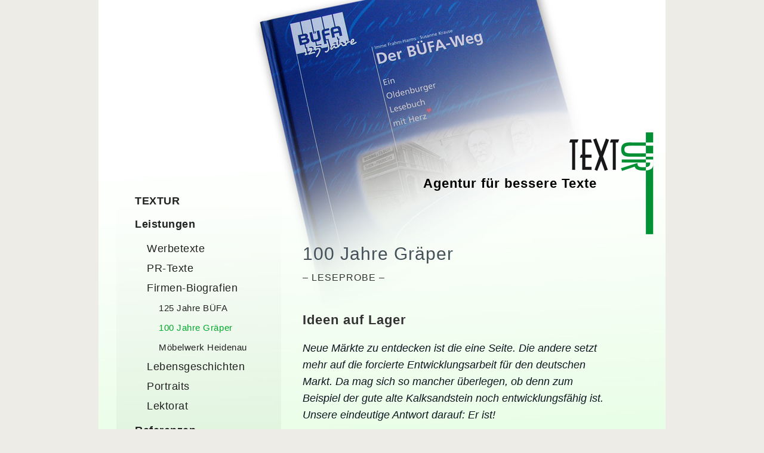

--- FILE ---
content_type: text/html; charset=utf-8
request_url: https://textur-online.de/?Leistungen:Firmen-Biografien:100_Jahre_Graeper
body_size: 3784
content:
<!DOCTYPE html>

<html>
<head>
<meta charset="utf-8">
<title>TextUR - Agentur für bessere Texte // Imme Frahm-Harms // Oldenburg - 100 Jahre Gräper</title>
<meta name="robots" content="index, follow">
<meta name="generator" content="CMSimple 5.11 2023020601 - www.cmsimple.org">
<link rel="stylesheet" href="./css/core.css" type="text/css">
<link rel="stylesheet" href="./templates/textur/stylesheet.css" type="text/css">
<link rel="stylesheet" type="text/css" media="screen" href="./plugins/jquery/lib/jquery_ui/css/smoothness/jqueryui.css">
<script src="./plugins/jquery/lib/jquery/jquery_3-0-0_min.js"></script>
<script src="./plugins/jquery/lib/jquery_ui/jquery-ui_cmsimplecore.js"></script>
<link rel="stylesheet" href="./plugins/convert_h1split/css/stylesheet.css" type="text/css">
<meta name="viewport" content="width=device-width, initial-scale=1, user-scalable=1">
</head>

<body id="body" class="JahreGr�per" onload="">
<!-- utf-8 check: äöüß -->

<div id="top"></div>


<!-- ANFANG MAIN / BEGIN MAIN -->

<div id="tplge_main">
<div id="tplge_mainin">

<!-- HEADER / HEADER -->

	<div id="tplge_header">
	<div id="tplge_headerin">
<a href="./"><img src="//textur-online.de/templates/default/images/txlogo.gif" id="logo" alt="" /></a>

<h1><span class="ag">Agentur für bessere Texte</span><span class="ifh"><br>Imme Frahm-Harms, Germanistin</span><!-- TextUR - Agentur für bessere Texte // Imme Frahm-Harms // Oldenburg --></h1>
<div style="clear: both;"></div>
	</div>
<div style="clear: both;"></div>
	</div>
<div style="clear: both;"></div>






<!-- locator -->

	<div id="tplge_locator">
	<div id="tplge_locatorin">

<!-- 
<span style="color: #333; font-weight: 600;">Sie sind hier:   </span>
<span class="cmsimpleLocatorElement"><a href="/?TEXTUR">Startseite</a> &gt; </span> 
<span class="cmsimpleLocatorElement"><a href="/?Leistungen">Leistungen</a> &gt; </span> 
<span class="cmsimpleLocatorElement"><a href="/?Leistungen:Firmen-Biografien">Firmen-Biografien</a> &gt; </span> 
<span class="cmsimpleLocatorElement cmsimpleLocatorElementLast">100 Jahre Gräper</span> -->
<div style="clear: both;"></div>
	</div>
<div style="clear: both;"></div>
	</div>
<div style="clear: both;"></div>

<a href="#tplge_prevtopnext"><img src="./templates/textur/images/menulink.gif" class="tplge_menu_button" alt="menulink" title="Inhaltsverzeichnis"></a>

<!-- <form action="/" method="get">
<div id="searchbox">
<input type="text" class="text" name="search" size="12">
<input type="hidden" name="function" value="search">
 <input type="submit" class="submit" value="Suchen">
</div>
</form>
 -->
<!-- <div class="langmenu_container"></div> -->
<div style="clear: both;"></div>



<!-- INHALT / CONTENT -->

	<div id="tplge_content">
	<div id="tplge_contentin">

<h3>100 Jahre Gräper</h3>
<h4>Ideen auf Lager</h4>
<p>Neue Märkte zu entdecken ist die eine Seite. Die andere setzt mehr auf die forcierte Entwicklungsarbeit für den deutschen Markt. Da mag sich so mancher überlegen, ob denn zum Beispiel der gute alte Kalksandstein noch entwicklungsfähig ist. Unsere eindeutige Antwort darauf: Er ist!</p>
<p>Gefragt sind weiterentwickelte Werkstoffe, größere Formate, vorbereitete Installationsschächte, verbundene Funktionen wie z. B. Heizung und Umluftverteilung sowie sonstige sinnvolle Anwendungsmöglichkeiten. Daneben setzt Gräper selbstverständlich auch im Dienstleistungsbereich auf „Full-Service“. So dienen vorbereitete konfektionierte Kalksandstein-Bausätze einer besseren Baustellen-Organisation. Für Transformatorenstationen wird natürlich die periodische Wartung dieser dezentralen Energie-Zentren von den Kunden gerne angenommen. Schließlich kennt keiner diese Technik im Detail so genau wie der Hersteller selbst. Darüber hinaus wollen wir in der Lage sein, vom Standort Deutschland aus auch Kunden an weit entfernt liegenden Orten zu bedienen. Wobei wir uns darüber im Klaren sind, dass die Produkte für diesen Markt grundsätzlich anderen, neuen Ansprüchen anzupassen sind.</p>
<p>Wenn es im Hause Gräper etwas gibt, woran es zu keinem Zeitpunkt mangelt, dann sind dies: gute Ideen.</p>
<p>(…)</p>
<h4>Motiviert bei der Arbeit</h4>
<p>Eine 100-jährige erfolgreiche Firmengeschichte schreibt sich nicht von alleine. Es bedarf Menschen, die sich stetig und konsequent für die Belange des Unternehmens einsetzen. Zu diesen Menschen zählen unsere Mitarbeiterinnen und Mitarbeiter. Sie zu fördern, zu qualifizieren und zugleich den beruflichen Nachwuchs zu sichern ist Voraussetzung für die weitere positive Entwicklung.</p>
<p>Wie gut unser Team seine Aufgabe bewältigt, hängt nicht zuletzt von der Motivation ab, mit der es an seine Aufgabe herangeht. Deshalb setzen wir bei Gräper auf große Entscheidungsfreiräume und eine leistungsfördernde Vergütung sowohl für die gewerblichen als auch die technisch-kaufmännischen Fachkräfte.</p>
<p>Zeitgemäße Betriebsvereinbarungen über flexible Arbeitszeiten sowie über andere Notwendigkeiten haben sich wegen der saisonal schwankenden Auslastung zur weitgehenden Sicherstellung dauerhafter Beschäftigung bewährt. Das ist auch der Grund, warum unsere Leute überdurchschnittlich lange, das heißt 20 und mehr Jahre, für Gräper arbeiten.</p>
<p>(…)</p>
<h4>Der „Kick“ ist das Plus</h4>
<p>Für ein gutes Klima sorgt das durchgängig praktizierte „Prinzip der offenen Tür“. Es steht für flache Hierarchien mit kurzen Entscheidungswegen und dadurch für runde Arbeitsabläufe.</p>
<p>Denn ob Produkt-Entwicklung, ob Aufbau neuer Kundenbeziehungen oder Kooperation mit Lieferanten – immer geht es um die Kommunikation miteinander. Und wenn es an dieser Stelle funktioniert, funktioniert es überall.</p>
<p>Der eigentliche „Kick“ aber, den es braucht, um als Unternehmen über einen so langen Zeitraum erfolgreich am Markt zu sein, liegt noch in etwas anderem begründet: im positiven Denken, im persönlichen Elan sowie in einem hohen Maß an Eigeninitiative, mit der die Belegschaft jeden Arbeitstag neu gestaltet.</p>
<p align="right">aus: 100 Jahre Gräper: 1904-2004</p>
<p> </p>

		<div id="tplge_prevtopnext">
<!--		<div id="tplge_prevtopnextin">
<a href="/?Leistungen:Firmen-Biografien:125_Jahre_BUeFA">« vorige Seite</a>  |  
<a href="#TOP">Seitenanfang</a>  |  
<a href="/?Leistungen:Firmen-Biografien:Moebelwerk_Heidenau">nächste Seite »</a><div style="clear: both;"></div>
		</div>
<div style="clear: both;"></div>
-->		</div>

<div style="clear: both;"></div>

	</div>
<div style="clear: both;"></div>
	</div>



<!-- LINKE SIDEBAR / SIDEBAR LEFT -->

	<div id="tplge_sidebar1">
	<div id="tplge_sidebar1in">

<h4 class="tplge_menu">Inhaltsverzeichnis</h4>

<ul class="menulevel1">
<li class="TEXTUR doc"><a href="/?TEXTUR">TEXTUR</a></li>
<li class="Leistungen sdocs"><a href="/?Leistungen">Leistungen</a>
<ul class="menulevel2">
<li class="Leistungenm3AWerbetexte doc"><a href="/?Leistungen:Werbetexte">Werbetexte</a></li>
<li class="Leistungenm3APR-Texte docs"><a href="/?Leistungen:PR-Texte">PR-Texte</a></li>
<li class="Leistungenm3AFirmen-Biografien sdocs"><a href="/?Leistungen:Firmen-Biografien">Firmen-Biografien</a>
<ul class="menulevel3">
<li class="Leistungenm3AFirmen-Biografienm3A125_Jahre_BUeFA doc"><a href="/?Leistungen:Firmen-Biografien:125_Jahre_BUeFA">125 Jahre BÜFA</a></li>
<li class="Leistungenm3AFirmen-Biografienm3A100_Jahre_Graeper sdoc"><span>100 Jahre Gräper</span></li>
<li class="Leistungenm3AFirmen-Biografienm3AMoebelwerk_Heidenau doc"><a href="/?Leistungen:Firmen-Biografien:Moebelwerk_Heidenau">Möbelwerk Heidenau</a></li>
</ul>
</li>
<li class="Leistungenm3ALebensgeschichten docs"><a href="/?Leistungen:Lebensgeschichten">Lebensgeschichten</a></li>
<li class="Leistungenm3APortraits docs"><a href="/?Leistungen:Portraits">Portraits</a></li>
<li class="Leistungenm3ALektorat doc"><a href="/?Leistungen:Lektorat">Lektorat</a></li>
</ul>
</li>
<li class="Referenzen doc"><a href="/?Referenzen">Referenzen</a></li>
<li class="Veroeffentlichungen docs"><a href="/?Veroeffentlichungen">Veröffentlichungen</a></li>
<li class="Philosophie doc"><a href="/?Philosophie">Philosophie</a></li>
<li class="Kontakt doc"><a href="/?Kontakt">Kontakt</a></li>
</ul>
<!-- <img title="zettel-kl.png" src="./userfiles/images/zettel-kl.png" alt="zettel-kl.png" width="255" height="244" style="margin-top:40px;"> -->
<!-- 
<ul class="subnav">
<li><a href="/?Leistungen:Firmen-Biografien:100_Jahre_Graeper&amp;print">Druckansicht</a></li>
<li><a href="/?&amp;sitemap">Inhaltsverzeichnis</a></li>
<li><a href="/?&amp;mailform">Kontakt-Formular</a></li>
</ul>
-->
<div style="clear: both;"></div>
	</div>
<div style="clear: both;"></div>
	</div>

<div style="clear: both;"></div>


<!-- ENDE MAIN / END MAIN --> 

</div>
<div style="clear: both;"></div>
<div id="fusszeile">Imme Frahm-Harms · Germanistin (M.A.) · Telefon: <a href="tel:+49441201345">0441/20 13 45</a> · <a href="mailto:textur@t-online.de">textur(at)t-online.de</a></div>
<div id="impr"><a href="?Impressum">Impressum</a> | <a href="?Datenschutz">Datenschutz</a></div>
</div>
<div style="clear: both;"></div>





<!-- FUSSLINKS / FOOTER LINKS -->

<div id="tplge_notes">
<div id="tplge_notesin">


<div style="clear: both;"></div>

</div>
</div>

</body>
</html>

--- FILE ---
content_type: text/css
request_url: https://textur-online.de/templates/textur/stylesheet.css
body_size: 17521
content:
/* This is the default template of CMSimple */

/* RESET BROWSERSTYLE */
body,h1,h2,h3,h4,h5,h6,p,ul,ol,li,hr,blockquote {padding: 0; margin: 0;}

/* GLOBAL */
h1, h2, h3 {font-family: 'Trebuchet MS', verdana, sans-serif; color: rgb(68,81,89); font-size: 30px; line-height: 1.2em; font-weight: 100; letter-spacing: 1px; padding: 0 0 5px 0; margin: 6px 0 0px 0;}
h4 {clear: both; font-family: 'Trebuchet MS', verdana, sans-serif; color: #333; font-size: 22px; line-height: 1.4em; font-weight: 700; letter-spacing: 1px; margin: 2em 0 0.5em 0;}
h4:empty {
    display: none;
}
h5 {clear: both; font-family: 'Trebuchet MS', verdana, sans-serif; color: #333; font-size: 18px; line-height: 1.4em; font-weight: 100; letter-spacing: 1px; margin: 15px 0 10px 0;}
h6 {clear: both; font-family: 'Trebuchet MS', verdana, sans-serif; color: #333; font-size: 16px; line-height: 1.4em; font-weight: 100; letter-spacing: 1px; margin: 15px 0 10px 0;}
p {margin: 1em 0; line-height: 1.6em; font-style: italic; }
ol {margin: 6px 0;}
ol li {line-height: 1.0em; border: 0; padding: 3px 0; margin: 2px 0 2px 22px;}
ul {/*list-style-image: url(images/inhlist.gif);*/ margin: 6px 0;}
ul li {line-height: 1.2em; border: 0; padding: 0px 0; margin: 2px 0 2px 25px;}
hr {height: 1px; clear: both; color: #999; background-color: #999; border: 0; margin: 16px 0;}
blockquote {padding: 2px 0 2px 20px; border-left: 3px solid #999;}

/* 
##############################
 C O N T E N T  C L A S S E S 
##############################
*/
.tplge_left_border {float: left; border: 5px solid #998; margin: 0 20px 10px 0;}
.tplge_left_noborder {float: left; border: 0; margin: 0 20px 10px 0;}
.tplge_right_border {float: right; border: 5px solid #998; margin: 0 0 10px 20px;}
.tplge_right_noborder {float: right; border: 0; margin: 0 0 10px 20px;}
.tplge_border {border: 5px solid #998;}
.tplge_noborder {border: 0;}

.tplge_code {clear: both; background: #eed; font-family: 'courier new', monospace; border: 1px solid #997; padding: 10px 16px;}
.tplge_box01 {clear: both; background: #e0e9ec; border: 3px solid #c0c6cc; padding: 12px 16px; margin: 16px 0;}
.tplge_legal {padding: 6px 0;}

.XXXXXXXXXXXXXXXXXX {} /* Marker for styles menu tinymce */


/* 
##############################
           B O D Y
##############################
*/

/* BODY UND SEITE / BODY AND PAGE */
body {font-family: "Trebuchet MS", sans, arial, sans-serif; font-size: 18px; line-height: 1.4em; color: rgb(12,21,30);
}
#body {min-width: 950px; text-align: left; background: url() rgb(237,236,231) repeat-x; }
#top {font-size: 10px; line-height: 10px;}






/* 
##############################
        L A Y O U T
##############################
*/

#tplge_header {}
#tplge_locator {width: 900px; text-align: left; margin: 0 auto;}
#tplge_main {text-align: left; margin: 0 auto;}
#tplge_sidebar1 {
  float: left; 
  width: 31%;
  background: linear-gradient(0deg, rgba(0,0,0,0.05) 0%, rgba(255,255,255,0) 100%);
  padding: 0 10px 0 20px;
  box-sizing: border-box;
}
#tplge_content {float: right; width: 65%; text-align: center; margin: 0;}
#tplge_news {min-height: 220px;}
#tplge_prevtopnext {clear: both;}
#tplge_notes {}


/* 
##############################
        D E S I G N
############################## 
*/

/* KOPFBEREICH / HEADER */
#tplge_header { 
	position:absolute;
	right:0;
	top:20px;
	width:100%;	
	/*background: #eee url(images/bgheader.jpg) center top no-repeat;*/ 
	/* background:#eee url() top right no-repeat; */
	/* background:rgba(255,255,255,0.5); */
	/* box-shadow:2px 0px 2px #888; */
}
#tplge_headerin {
min-height: 60px; max-width: 900px; padding: 0; margin: 0 auto;
/* background: url(http://textur-online.de/templates/default/images/txlogo.gif) top right no-repeat; */	

}

#tplge_header h1 { clear: left; /*color: #9f9a90;*/ font-size: 24px; line-height: 1.2em; /*text-align: right;*/ font-weight: 100; padding: 0px 0 16px 16px; margin: 0;
	padding:80px 63px 0 0;
	padding:15px 150px 15px 0;
	font-size:22px;
	position:absolute;
	right:0;
	top:280px;
	text-align:right;
	padding-right:15px;
	font-family: "Trebuchet MS", Arial, sans, sans-serif;
	font-weight:normal;
	
	right:100px;
	top:260px;
}
#tplge_header h1 span.ifh { display: none; }
#tplge_header h1 span.ag { color:#7f7a50;color:#4f4a20; color:#000; font-weight:bold; /*color:#282;*/}
img#logo {display:none; position:absolute;right:0;top:160px;border-width:0;}

/* logo */
#tplge_header .tplge_logo {float: right; border: 1px solid #666; margin: 20px 5px 0px 0;}
#tplge_header .tplge_headerimg {float: right; background: #fff; padding: 3px; margin: 0 0 0 3px; border: 1px solid #999;}


/* MAIN */
#tplge_main {}
#tplge_mainin {position: relative; width: 890px; padding: 280px 30px 10px 30px; margin: 0 auto; background: url("images/HG-Home.jpg") 50% 0px #FCE7D4 no-repeat; background-size:100%;}

/* locator */
#tplge_locatorin {font-family: arial, sans-serif; font-size: 14px; text-align: left; color: #333; border-bottom: 0px solid #999; padding: 6px 0; margin: 12px 0 16px 0;
	margin-top:0px; padding-top:0px;  }
#tplge_locatorin span {line-height: 26px;}

.tplge_menu_button {display: none;}

.tplge_menu_button a:link {color: #333; text-decoration: none;}
.tplge_menu_button a:visited {color: #333; text-decoration: none;}
.tplge_menu_button a:hover {color: #c60; text-decoration: none;}
.tplge_menu_button a:active {color: #c60; text-decoration: none;}
.tplge_menu_button a:focus {color: #c60; text-decoration: none;}

/* searchbox */
#searchbox {float: left; text-align: left; padding: 0 16px 0 0; margin: 0;}
#searchbox input.submit {background: #c50; color: #fff; border: 1px solid #c50; padding: 0 3px 1px 3px;}
#searchbox .text {width: 140px; background: #fff; font-family: arial, sans-serif; font-size: 15px; border: 1px solid #aaa; padding: 0 3px 2px 3px;}


/* SIDEBAR NAVIGATION */
#tplge_sidebar1in {font-family: "Trebuchet MS", arial, sans-serif; letter-spacing:0.03em; border-right: 0px solid #999; padding: 8px 0 30px 0;}

h4.tplge_menu {display: none;}

#tplge_sidebar1 li {list-style-type: none; list-style-image: none;}

#tplge_sidebar1 ul.menulevel1 {color: rgb(0,170,44); border: 0; padding: 0; margin: 8px 10px 0 0; }
#tplge_sidebar1 ul.menulevel1 li {line-height: 1.2em; text-align: left; font-weight: 700; /* border-bottom: 1px solid #999; */ margin: 0px 0; }
#tplge_sidebar1 ul.menulevel1 a, #tplge_sidebar1 ul.menulevel1 span {display:block; padding: 8px 10px; border-radius:4px; border:1px solid transparent;}
#tplge_sidebar1 ul.menulevel1 a:hover { border: 1px solid #ccc; background-color:rgba(0,0,0,0.05); }

#tplge_sidebar1 ul ul.menulevel2 {border: 0; padding: 5px 0 5px 0px; margin: 0;}
#tplge_sidebar1 ul ul.menulevel2 li {line-height: 1.2em; font-weight: 400; text-align: left; border: 0; /* padding: 4px 0 5px 1px; */ margin: 0;}
#tplge_sidebar1 ul ul.menulevel2 a, #tplge_sidebar1 ul ul.menulevel2 span {display:block; padding: 5px 10px 5px 30px; }

#tplge_sidebar1 ul ul ul.menulevel3 {margin: 0 0 0 0;}
#tplge_sidebar1 ul ul ul.menulevel3 li {line-height: 1.2em; text-align: left; border: 0; padding: 0 0 0 0; margin: 0;}
#tplge_sidebar1 ul ul ul.menulevel3 a, #tplge_sidebar1 ul ul ul.menulevel3 span {display:block; padding: 5px 10px 5px 50px; font-size:0.85em; }

#tplge_sidebar1 ul.subnav {list-style-type: none; text-align: left; padding: 36px 10px 10px 0; margin: 0;}
#tplge_sidebar1 ul.subnav li {font-size: 14px; padding: 3px 0 3px 0; margin: 3px 0;}
div.subnav {text-align: left; padding: 26px 20px 0 6px; margin: 0;}
p.lastupdate {font-size: 14px; color: #333; padding: 0 10px 0 10px;}

#tplge_sidebar1 a:link {color: #222; font-style: normal;}
#tplge_sidebar1 a:visited {color: #222; font-style: normal;}
#tplge_sidebar1 a:hover {color: rgb(0,170,44); font-style: normal; text-decoration: none;}
#tplge_sidebar1 a:active {color: rgb(0,170,44); font-style: normal; text-decoration: none;}
#tplge_sidebar1 a:focus {color: rgb(0,170,44); font-style: normal; text-decoration: none;}


/* INHALT / CONTENT */
#tplge_contentin {font-family: "Trebuchet MS", arial, sans-serif; text-align: left; padding: 100px 70px 20px 0; margin: 0 0 10px 0;}
#tplge_contentin li {background: none;}
#tplge_contentin h1, #contentin h2, #contentin h3 {}
#tplge_content .text {width: 90%; border: 1px solid #ccc;}

/* languagemenu */
div.langmenu_container {float: right; text-align: right; border: 0px solid #c00; padding: 0 0 6px 0; margin: 0;}
.langmenu_container img {margin: 0 0 0 16px;}

.sitemaplevel1 {font-size: 16px; font-weight: 700;}
.sitemaplevel2 {font-size: 15px; font-weight: 100;}

/* NEWSBOXEN / NEWSBOXES */
#tplge_news {background: #111 url(images/bgfooter.jpg) right top no-repeat;}
#tplge_newsin {width: 940px; color: #999; font-family: arial, sans-serif; padding: 20px 0; margin: 0 auto;}

div.tplge_news {width: 33%; float: left;}
div.tplge_newsin {line-height: 1.3em; border: 0px solid #996; padding: 0; margin: 0 20px 20px 20px;}
div.tplge_newsin ul {list-style-type: none; list-style-image: none; padding: 6px 0 12px 0;}
div.tplge_newsin li {list-style-type: none; list-style-image: none; line-height: 1.2em; padding: 1px 5px; margin: 2px 0;}

div.tplge_newsin h4 {background: #444 url(images/bgnewsh4.jpg); font-size: 16px; color: #bba; border: 1px solid #666; padding: 6px 16px 36px 16px; margin: 20px 0 12px 0;}
div.tplge_newsin h5 {color: #aa9; letter-spacing: 1px; margin: 10px 0 0 0;}
div.tplge_newsin h6 {color: #aa9; letter-spacing: 1px; margin: 10px 0 0 0;}

#tplge_newsin a:link {color: #ccc; text-decoration: none;}
#tplge_newsin a:visited {color: #ccc; text-decoration: none;}
#tplge_newsin a:hover {color: #f90; text-decoration: underline;}
#tplge_newsin a:active {color: #fff; text-decoration: underline;}
#tplge_newsin a:focus {color: #fff; text-decoration: underline;}


/* prev-top-next */
#tplge_prevtopnext {padding-top:30px;}
#tplge_prevtopnextin {text-align: center; border-top: 1px solid #999; padding: 8px 0 0 0; margin: 30px 0 0 0;}


/* FUSSLINKS / FOOTER LINKS */

#fusszeile { text-align:center; padding:5px; background-color:rgba(0,0,0,0.1); background-color:rgb(207,207,195); margin-bottom: 10px; max-width:940px;margin: 0 auto;}
#impr { text-align:center; padding:5px; margin-bottom: 10px; max-width:930px;margin: 0 auto;}
#impr a {color:#000; font-size:0.9em;}
#tplge_notesin {font-family: arial, sans-serif; font-size: 14px; text-align: right; color: #666; padding: 16px 40px 40px 40px; margin: 0;}
div#tplge_notes p {padding: 0; margin: 0;}

#tplge_notes a:link {color: #999; text-decoration: none;}
#tplge_notes a:visited {color: #999; text-decoration: none;}
#tplge_notes a:hover {color: #f90; text-decoration: underline;}
#tplge_notes a:active {color: #fff; text-decoration: underline;}
#tplge_notes a:focus {color: #fff; text-decoration: underline;}


/* LINKFORMATIERUNG / LINKS */
a:link {color: #369; color:rgb(0,160,0); text-decoration: none;}
a:visited {color: #369; color:rgb(0,160,0); text-decoration: none;}
a:hover {color: #c60; color:rgb(0,160,0); text-decoration: underline;}
a:active {color: #c60; color:rgb(0,160,0); text-decoration: underline;}
a:focus {color: #c60; color:rgb(0,160,0); text-decoration: underline;}

img.right {float:right; margin-left:2em;}

td {padding:3px; }


/* ######################
  Leseprobe-Marke
  ####################### */
  
h3:after {
	content: "– Leseprobe –"; 
	display:block;
	text-align: left;
	text-transform:uppercase;
	font-size: 16px;
	line-height: 14px;
	color: #333;
	padding:0px;
	/* width: 7.5em; */
	/* position: relative;
	left:-30px; 
	transform: rotate(-15deg); */
	
	/* margin-left: 1em; */
	margin-top:15px;
	/* border: 1px solid #333;
	border-width: 1px 1px 0 0; */
	/* border-radius: 3px; */
}

/* 
##############################
 Seitenspezifische Styles
############################## 
*/

.TEXTUR #tplge_contentin h1 { display:none; }

#body.Werbetexte  #tplge_mainin { background: url("images/HG-Texte.jpg") 50% 0px #D6FCD0 no-repeat; background-size:100%; }

#body.TEXTUR #tplge_contentin {padding-top: 48px;}
/* #body.PRTexte { background: url("images/HG-PR.jpg") rgb(235,102,236) repeat-x; } */
#body.PRTexte #tplge_mainin,
#body.Reishunger #tplge_mainin,
#body.PowerSelling #tplge_mainin,
#body.CorporateBlogs #tplge_mainin,
#body.RepairCaf� #tplge_mainin,
#body.Alterseinsamkeit #tplge_mainin { background: url("images/HG-PR.jpg") 50% 0px #D6FDD1 no-repeat; background-size:100%; }
#body.PRTexte #tplge_contentin,
#body.Reishunger #tplge_contentin,
#body.PowerSelling #tplge_contentin,
#body.CorporateBlogs #tplge_contentin,
#body.RepairCaf� #tplge_contentin,
#body.Alterseinsamkeit #tplge_contentin { padding-top: 100px; }
/*#body.PRTexte img#logo {display:block;}
#body.PRTexte #tplge_header h1 {right:50px;}
*/

#body.FirmenBiografien #tplge_mainin,
#body.JahreGr�per #tplge_mainin,
#body.JahreB�FA #tplge_mainin,
#body.M�belwerkHeidenau #tplge_mainin { background: url("images/HG-FaBio.jpg") 50% 0px #D7FCD3 no-repeat; background-size:100%; }
#body.FirmenBiografien #tplge_contentin { padding-top: 100px; }

#body.Lebensgeschichten #tplge_mainin,
#body.WalterM #tplge_mainin,
#body.HermannGriepenkerl #tplge_mainin,
#body.BernhardRemmers #tplge_mainin,
#body.RolfH #tplge_mainin,
#body.KarlK #tplge_mainin,
#body.UrselB #tplge_mainin { background: url("images/HG-Bio.jpg") 50% 0px #D7FCD3 no-repeat; background-size:100%; }
#body.Lebensgeschichten #tplge_contentin,
#body.WalterM #tplge_contentin,
#body.RolfH #tplge_contentin,
#body.UrselB #tplge_contentin { padding-top: 100px; }

#body.Portraits #tplge_mainin,
#body.EskeNannen #tplge_mainin,
#body.ChristianKlinge #tplge_mainin,
#body.MarkusM�ller #tplge_mainin,
#body.HermannSch�ller #tplge_mainin,
#body.MichaelaHanken #tplge_mainin { background: url("images/HG-Portrait.jpg") 50% 0px #D7FCD3 no-repeat; background-size:100%; }
#body.Portraits #tplge_contentin { padding-top: 100px; }

#body.Lektorat #tplge_mainin { background: url("images/HG-Lekt.jpg") 50% 0px #D7FCD3 no-repeat; background-size:100%; }
#body.Lektorat #tplge_contentin { padding-top: 100px; }

#body.Referenzen #tplge_mainin { background: url("images/HG-Refer.jpg") 50% 0px #FBFCD2 no-repeat; background-size:100%; }
#body.Referenzen #tplge_contentin { padding-top: 100px; }

#body.Ver�ffentlichungen #tplge_mainin,
#body.Oldenburgmalganzpers�nlich #tplge_mainin { background: url("images/HG-Publ.jpg") 50% 0px #DDFCEC no-repeat; background-size: 100%; }
#body.Ver�ffentlichungen #tplge_contentin { padding-top: 100px; }

/* #body.Philosophie { background: url("images/hg-rot.jpg") rgb(245,72,248) repeat-x; } */
#body.Philosophie #tplge_mainin { background: url("images/HG-Philo.jpg") 50% 0px rgb(250,210,255) no-repeat; background-size: 100%; }
#body.Philosophie #tplge_contentin { padding-top: 100px; }
/* #body.Philosophie img#logo {display:block;}
#body.Philosophie #tplge_header h1 {right:50px;}
*/

/* 
##############################
 S O N S T I G E S / R E S T
############################## 
*/

#submit {background: #c60; color: #fff; border: 0; padding: 1px 6px; margin: 1px;}
input.text {border: 1px solid #999!important;}
#passwd {border: 1px solid #999;}
.file {border: 1px solid #999;}
.scroll {background: #eec; border: 1px solid #997; padding: 10px; overflow: scroll;}
table.edit {background: #eee; font-size: 14px; line-height: 1.2em; border: 1px solid #999; margin: 1px 0;}
table.edit td {border: 0; padding: 3px;}
textarea {width: 90%; background: #fff; font-family: arial, sans-serif; border: 1px solid #999; padding: 10px; margin: 0 0 10px 0;}
.tpl_button {background: #fff url(images/button.jpg) repeat-x; font-family: arial, sans-serif; font-size: 15px; font-weight: 700; border: 1px solid #999; border-radius: 3px; padding: 4px 12px;}


/* 
############################## 
   R E S P O N S I V E  CSS
############################## 
*/

@media (max-width: 949px) {

#body {min-width: 240px; font-size: 16px;}

#tplge_headerin {width: 92%; max-width: 500px; padding: 0 4%; margin: 0 auto;
	display: none;
}
#tplge_header h1 {float: left; font-size: 20px; line-height: 1.2em; text-align: left; font-weight: 100; padding: 20px 0 16px 0; margin: 0;}

#tplge_locator {width: 100%; max-width: 500px; padding: 2px 0 0 0; margin: 0;}

#searchbox {padding: 0 6px 0 0; margin: 0;}
#searchbox .text {width: 130px;}

div.langmenu_container {clear: left; float: none; text-align: left; border: 0px solid #c00; padding: 6px 0 0 0; margin: 0;}
.langmenu_container img {margin: 0 16px 0 1px;}

h4.tplge_menu {display: block;}
.tplge_menu_button {display: block; float: left; padding: 0; margin: 2px 0 0 2px;}

#tplge_main {width: 100%; padding: 0; margin: 0;}
#tplge_mainin {width: 92%; max-width: 500px; padding: 0 4%; margin: 0 auto;}

#tplge_sidebar1 {width: 100%;}
#tplge_sidebar1 ul.menulevel1 li {font-size: 16px;}
#tplge_sidebar1 ul ul.menulevel2 li {font-size: 16px;}
#tplge_sidebar1 ul ul ul.menulevel3 li {font-size: 16px; padding-left: 24px;}

#tplge_content {width: 100%;}
#tplge_contentin {width: 100%; padding: 80px 20px 0 0;}

#tplge_news {width: 100%; min-height: 220px;}
#tplge_newsin {width: 100%; max-width: 500px; margin: 0 auto;}
div.tplge_news {width: 100%;}
div.tplge_newsin {margin: 0 20px 0 10px;}
}
